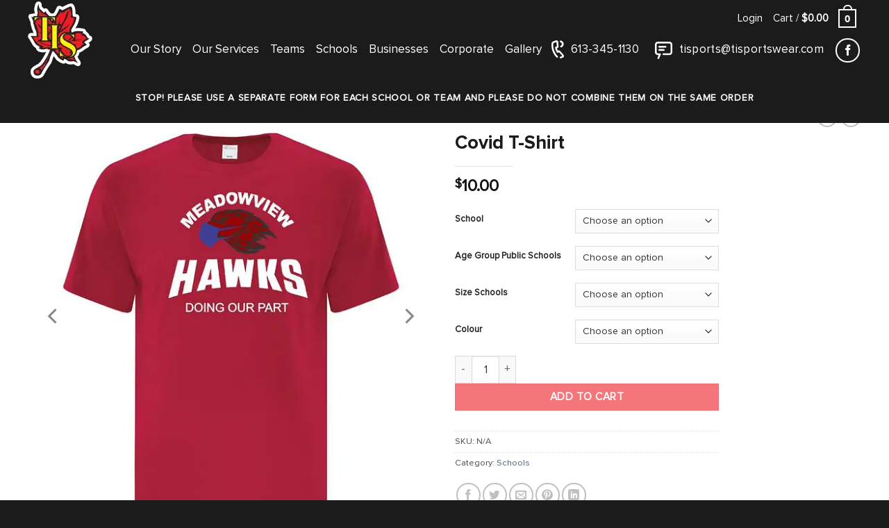

--- FILE ---
content_type: application/x-javascript
request_url: https://tisportswear.com/wp-content/themes/flatsome-child/js/custom.js
body_size: 296
content:
jQuery(document).ready(function() {
    jQuery('<div class="readmore-btn"></div>').insertAfter(jQuery(".our-services-row .overlay"));
	jQuery('.ppom-input-customized_name input[type="checkbox"]').click(function(){
	    if(jQuery(this).prop("checked") == true){
	        jQuery('.ppom-field-wrapper.first_or_last_name').show();
	        jQuery('.ppom-field-wrapper.first_or_last_name').show();
	        jQuery('.ppom-field-wrapper.first_or_last_name').addClass('activecheckbox');
	        jQuery('.ppom-option-addon_price02').show();
	        jQuery('.ppom-input-customized_name input[type="checkbox"]').change(function() {
		        var setval = this.checked ? "Addon-Price02" : "Addon-Price";
		        jQuery("#add_on_price").val(setval);
	        });
	        onloadscreen();
	    }
	    else if(jQuery(this).prop("checked") == false){
	    	jQuery('.ppom-field-wrapper.first_or_last_name').removeClass('activecheckbox');
	        jQuery('.ppom-field-wrapper.first_or_last_name').hide();
	        jQuery('.ppom-field-wrapper.first_or_last_name').hide();
	    }
	});

	
jQuery( ".our-services-outer .box-text-bottom h4" ).each(function() {
var $heading = jQuery(this).html().toLowerCase();
$heading = $heading.replace(/\ /g, '-');
jQuery(this).parents('.box-text-bottom').attr('id', $heading);
});

if(jQuery("#order_review .product-name").hasClass("shippable_product")){
jQuery("#shipping_method li:first-child, #shipping_method li input").hide();
jQuery(".shipping__table").removeClass("shipping__table--multiple");
}
else
{
jQuery(".shipping_address, .woocommerce-shipping-fields").remove();
}

})
